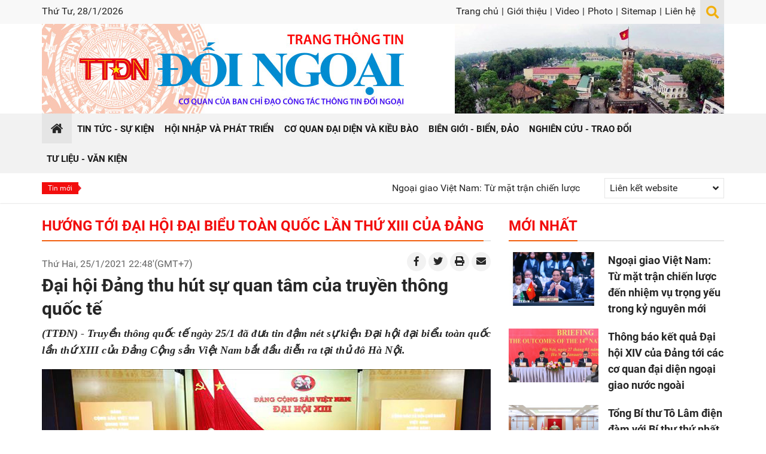

--- FILE ---
content_type: text/html; charset=utf-8
request_url: https://ttdn.vn/huong-toi-dai-hoi-dai-bieu-toan-quoc-lan-thu-xiii-cua-dang/dai-hoi-dang-thu-hut-su-quan-tam-cua-truyen-thong-quoc-te-46928
body_size: 66900
content:


<!DOCTYPE html>

<html xmlns="http://www.w3.org/1999/xhtml" lang="vi">
<head><title>
	Đại hội Đảng thu hút sự quan tâm của truyền thông quốc tế | Thông Tin Đối Ngoại - Ban Tuyên giáo Trung ương
</title><meta name="viewport" content="initial-scale=1, minimum-scale=1, width=device-width" /><link rel="icon" sizes="192x192" href="/icon.png" /><link rel="apple-touch-icon" href="/icon.png" /><link rel="icon" href="/favicon.ico" type="image/x-icon" /><link href="/favicon.ico" rel="shortcut icon" type="image/x-icon" />
    <script src="/Assets/jquery/dist/jquery.min.js"></script>
<meta name="author" content="Copyright(c) 2019 Acomm(http://www.acomm.com.vn)" />
<meta name="owner" content="Trang Thông Tin Đối Ngoại" />
<link href="/assets/google/dist/css/roboto.min.css" rel="stylesheet" type="text/css" />
<link href="/assets/bootstrap/dist/css/bootstrap.min.css" rel="stylesheet" type="text/css" />
<link href="/assets/fontawesome/dist/css/all.min.css" rel="stylesheet" type="text/css" />
<link href="/skins/default/css/all.min.css" rel="stylesheet" type="text/css" />
<link href="/skins/default/css/jquery.scrollbar.min.css" rel="stylesheet" type="text/css" />
<script src="/assets/bootstrap/dist/js/bootstrap.bundle.min.js" type="text/javascript"></script>
<script src="/scripts/jquery.center.js" type="text/javascript"></script>
<script src="/scripts/jquery.datepicker.min.js" type="text/javascript"></script>
<meta property="fb:app_id" content="305541429798599" />
<meta property="og:type" content="article" />
<meta property="og:title" content="Đại hội Đảng thu hút sự quan tâm của truyền thông quốc tế" />
<meta property="og:description" itemprop="keywords" content="(TTĐN) - Truyền thông quốc tế ngày 25/1 đã đưa tin đậm nét sự kiện Đại hội đại biểu toàn quốc lần thứ XIII của Đảng Cộng sản Việt Nam bắt đầu diễn ra tại thủ đô Hà Nội." />
<meta property="og:url" itemprop="url" content="https://ttdn.vn/huong-toi-dai-hoi-dai-bieu-toan-quoc-lan-thu-xiii-cua-dang/dai-hoi-dang-thu-hut-su-quan-tam-cua-truyen-thong-quoc-te-46928" />
<link rel="canonical" href="https://ttdn.vn/huong-toi-dai-hoi-dai-bieu-toan-quoc-lan-thu-xiii-cua-dang/dai-hoi-dang-thu-hut-su-quan-tam-cua-truyen-thong-quoc-te-46928" />
<meta property="og:image" itemprop="thumbnailUrl" content="https://ttdn.vn:443/Uploads/Images/2021/1/25/3/dai-hoi-250121211.jpg" />
<meta property="og:image:width" content="750" />
<meta property="og:image:height" content="443" />
<!-- Twitter Card -->
<meta name="twitter:card" content="summary" />
<meta name="twitter:site" content="@TTDN" />
<meta property="twitter:title" content="Đại hội Đảng thu hút sự quan tâm của truyền thông quốc tế" />
<meta property="twitter:description" content="(TTĐN) - Truyền thông quốc tế ngày 25/1 đã đưa tin đậm nét sự kiện Đại hội đại biểu toàn quốc lần thứ XIII của Đảng Cộng sản Việt Nam bắt đầu diễn ra tại thủ đô Hà Nội." />
<meta property="twitter:image" content="https://ttdn.vn:443/Uploads/Images/2021/1/25/3/dai-hoi-250121211.jpg" />
<!-- End Twitter Card -->

<meta name="description" content="(TTĐN) - Truyền thông quốc tế ngày 25/1 đã đưa tin đậm nét sự kiện Đại hội đại biểu toàn quốc lần thứ XIII của Đảng Cộng sản Việt Nam bắt đầu diễn ra tại thủ đô Hà Nội." /><meta name="keywords" content="(TTĐN) - Truyền thông quốc tế ngày 25/1 đã đưa tin đậm nét sự kiện Đại hội đại biểu toàn quốc lần thứ XIII của Đảng Cộng sản Việt Nam bắt đầu diễn ra tại thủ đô Hà Nội." /></head>
<body>
    <form method="post" action="./dai-hoi-dang-thu-hut-su-quan-tam-cua-truyen-thong-quoc-te-46928" onsubmit="javascript:return WebForm_OnSubmit();" id="aspnetForm">
<div class="aspNetHidden">
<input type="hidden" name="__EVENTTARGET" id="__EVENTTARGET" value="" />
<input type="hidden" name="__EVENTARGUMENT" id="__EVENTARGUMENT" value="" />
<input type="hidden" name="__VIEWSTATE" id="__VIEWSTATE" value="dH3aebaXDnNT8V4Y86TA8saVKmnfWjTmOszxVaXHf3TKXeDqPuI4aBycf7S8bQ1ZVQ4XZimF8TXyfYj+iVg7jtWWk/TvudhQXpJhSFVzWlg=" />
</div>

<script type="text/javascript">
//<![CDATA[
var theForm = document.forms['aspnetForm'];
if (!theForm) {
    theForm = document.aspnetForm;
}
function __doPostBack(eventTarget, eventArgument) {
    if (!theForm.onsubmit || (theForm.onsubmit() != false)) {
        theForm.__EVENTTARGET.value = eventTarget;
        theForm.__EVENTARGUMENT.value = eventArgument;
        theForm.submit();
    }
}
//]]>
</script>


<script src="/WebResource.axd?d=pynGkmcFUV13He1Qd6_TZCJdZkmlY9uPtKazwcj1oFO2XS4qyJ_QT8lgCxVRAly8EAw_HQFloN7UIoSeBuHrwg2&amp;t=638286317964787378" type="text/javascript"></script>


<script src="/ScriptResource.axd?d=nv7asgRUU0tRmHNR2D6t1PZq19OerQ06iBdac4g1R1JzOsk3QdP3tOB4Rj77twlE8GzQ0uSFprhjL8-69fB1nWdWi_p7ynrE5cN9I2wNNQSW6hYHRG97n2GEJefTt2_hPnOQ6ayybSl5vW6E3PS9qQ2&amp;t=ffffffffe8f46b29" type="text/javascript"></script>
<script type="text/javascript">
//<![CDATA[
function printStory() {
    print('/print/46928/dai-hoi-dang-thu-hut-su-quan-tam-cua-truyen-thong-quoc-te');
}//]]>
</script>

<script src="/ScriptResource.axd?d=NJmAwtEo3Ipnlaxl6CMhvuv4bLfVWLIXa9p3342vKBgZil0RcrtbQgKMhCsM-qaI6D8Xu7aUO67g58uH7pB4sScseRaw7q0AUNZijTc6YDUDVKi9Ot_WLcKS18Dija-_-hqXFt8RLpIN7o5PCetcjeUuKDHsIP48InpROAwSijw1&amp;t=13798092" type="text/javascript"></script>
<script src="/ScriptResource.axd?d=dwY9oWetJoJoVpgL6Zq8OFTZuZCA71pT1Ik3LDsAAMt2lQVXsDGaeqXXjX84_2H-BhL7lkwlvqreg-tScUQJgLYaWxvQYs-DoFC4-zX7BsvSBw1BfRReBjM_jgvh5Z1kmnH9Brsm-Jhj9jHQ9hVmyaMTprOc3lrJ81J55JzyewY1&amp;t=13798092" type="text/javascript"></script>
        <script src="/Scripts/jquery.marquee.min.js"></script>

        <script type="text/javascript">
            $(function () {
                $('#latestNews').marquee({
                    speed: 50,
                    gap: 50,
                    delayBeforeStart: 0,
                    direction: 'left',
                    duplicated: true,
                    pauseOnHover: true
                });
            });
        </script>

    
        <link href="/Assets/plyr/dist/plyr.min.css" rel="stylesheet" />
        <script src="/Assets/plyr/dist/plyr.min.js"></script>
        <script src="/Assets/hls.js/dist/hls.min.js"></script>
    
<script type="text/javascript">
//<![CDATA[
function WebForm_OnSubmit() {
if (typeof(ValidatorOnSubmit) == "function" && ValidatorOnSubmit() == false) return false;
return true;
}
//]]>
</script>

<div class="aspNetHidden">

	<input type="hidden" name="__VIEWSTATEGENERATOR" id="__VIEWSTATEGENERATOR" value="CA0B0334" />
	<input type="hidden" name="__EVENTVALIDATION" id="__EVENTVALIDATION" value="[base64]/bsZxvcarXKKWuSIA6w6Kc3MbJmUtuU27BqKK+H94TWdztsw8eZtUbOevmfGduy6TmEKuJ57B6/JlAECp2mIKsCrg2c9/+tyY7c=" />
</div>
        <script type="text/javascript">
//<![CDATA[
Sys.WebForms.PageRequestManager._initialize('scriptManager', 'aspnetForm', ['tPM24$commendPanel','','tPM24$captchaPanel',''], [], [], 90, '');
//]]>
</script>

    

<div class="container-fluid clearfix">

    <div class="page-header mb-4">
        

<div class="page-header-topbar d-none d-lg-block">
    <div class="container">
        <div class="float-left">
            <span class="today">
                Thứ Tư, 28/1/2026</span>
        </div>

        <div class="float-right">
            <div class="toplinks">
                <a href="/">Trang chủ</a><span>|</span>
<a href="/gioi-thieu">Giới thiệu</a><span>|</span>
<a href="/video">Video</a><span>|</span>
<a href="/photo">Photo</a><span>|</span>
<a href="/sitemap">Sitemap</a><span>|</span>
<a href="/lien-he">Liên hệ</a>
            </div>

            <div class="btn-search">
                <span id="hlToggleSearch" class="fa fa-lg fa-search"></span>
                <div class="searchbox">
                    <input type="text" id="k" class="txt" />
                    <button type="button" id="b" class="btn btn-primary rounded-0"><i class="fas fa-arrow-right"></i></button>
                </div>
            </div>
        </div>
    </div>
</div>

<div class="page-header-inner">
    <div class="container">
        <div class="header-inner">
            <div class="header-logo"><a href="/"></a></div>
            <div class="header-banners d-none d-lg-block">
                <a rel="noreferrer">
<img alt="Cột cờ Hà nội" class="img-fluid" height="150" src="/Uploads/Images/2021/1/11/1/Cot-co-Ha-noi.jpg" width="450"/>
</a>

            </div>
        </div>
    </div>
</div>

<div id="sidebar" class="page-sidebar">
    <div class="sidebar-languagebox d-none">
        <a href="http://cn.ttdn.vn" target="_blank" title="中文" class="cn" rel="noreferrer"></a>
    </div>

    <div class="sidebar-searchbox input-group">
        <input type="text" id="km" class="form-control" placeholder="Từ khóa" aria-label="Từ khóa">
        <div class="input-group-append">
            <button id="bm" class="btn btn-primary" type="button" aria-label="Tìm"><i class="fas fa-search"></i></button>
        </div>
    </div>

    <ul class="nav flex-column">
<li class="nav-item">
<a class="nav-link active" href="/"><span>Trang chủ</span></a>
</li>
<li class="nav-item">
<a class="nav-link" href="/tin-tuc-su-kien"><span>Tin tức - Sự kiện</span></a>
</li>
<li class="nav-item">
<a class="nav-link" href="/hoi-nhap-va-phat-trien"><span>Hội nhập và phát triển</span></a>
</li>
<li class="nav-item">
<a class="nav-link" href="/co-quan-dai-dien-va-kieu-bao"><span>Cơ quan đại diện và kiều bào</span></a>
</li>
<li class="nav-item">
<a class="nav-link" href="/bien-gioi-bien-dao"><span>Biên giới - Biển, đảo</span></a>
</li>
<li class="nav-item">
<a class="nav-link" href="/nghien-cuu-trao-doi"><span>Nghiên cứu - Trao đổi</span></a>
</li>
<li class="nav-item">
<a class="nav-link" href="/tu-lieu-van-kien"><span>Tư liệu - Văn kiện</span></a>
</li>
<li class="nav-item">
<a class="nav-link" href="/gioi-thieu"><span>Giới thiệu</span></a>
</li>
<li class="nav-item">
<a class="nav-link" href="/video"><span>Video</span></a>
</li>
<li class="nav-item">
<a class="nav-link" href="/photo"><span>Photo</span></a>
</li>
<li class="nav-item">
<a class="nav-link" href="/sitemap"><span>Sitemap</span></a>
</li>
<li class="nav-item">
<a class="nav-link" href="/lien-he"><span>Liên hệ</span></a>
</li>
</ul>


</div>

<div class="page-nav d-block d-lg-none">
    <div class="container position-relative">
        <a class="nav-home" href="/"><span class="fa fa-home"></span></a>
        <div class="nav-option">
            <div class="nav-btn">
                <div id="nav-icon">
                    <span></span>
                    <span></span>
                    <span></span>
                </div>

            </div>
        </div>
    </div>
</div>

<div class="navbar d-none d-lg-block">
    <div class="container">
        <ul>
<li class="first active">
<a href="/"><span>Trang chủ</span></a>
</li>
<li class="sep"></li>
<li>
<a href="/tin-tuc-su-kien"><span>Tin tức - Sự kiện</span></a>
</li>
<li class="sep"></li>
<li>
<a href="/hoi-nhap-va-phat-trien"><span>Hội nhập và phát triển</span></a>
</li>
<li class="sep"></li>
<li>
<a href="/co-quan-dai-dien-va-kieu-bao"><span>Cơ quan đại diện và kiều bào</span></a>
</li>
<li class="sep"></li>
<li>
<a href="/bien-gioi-bien-dao"><span>Biên giới - Biển, đảo</span></a>
</li>
<li class="sep"></li>
<li>
<a href="/nghien-cuu-trao-doi"><span>Nghiên cứu - Trao đổi</span></a>
</li>
<li class="sep"></li>
<li>
<a href="/tu-lieu-van-kien"><span>Tư liệu - Văn kiện</span></a>
</li>
</ul>

    </div>
</div>

<div class="subbar">
    <div class="container">
        <div class="hotbar">

            <div class="latest-news">
                <label>Tin mới</label>
                <div id="latestNews" class="latest-news-inner">
                    
                            <a href="/nghien-cuu-trao-doi/su-kien-binh-luan/ngoai-giao-viet-nam-tu-mat-tran-chien-luoc-den-nhiem-vu-trong-yeu-trong-ky-nguyen-moi-117474">Ngoại giao Việt Nam: Từ mặt trận chiến lược đến nhiệm vụ trọng yếu trong kỷ nguy&#234;n mới</a>
                        
                            <span></span>
                        
                            <a href="/tin-tuc-su-kien/thoi-su-chinh-tri/thong-bao-ket-qua-dai-hoi-xiv-cua-dang-toi-cac-co-quan-dai-dien-ngoai-giao-nuoc-ngoai-117473">Th&#244;ng b&#225;o kết quả Đại hội XIV của Đảng tới c&#225;c cơ quan đại diện ngoại giao nước ngo&#224;i</a>
                        
                            <span></span>
                        
                            <a href="/tin-tuc-su-kien/thoi-su-chinh-tri/tong-bi-thu-to-lam-dien-dam-voi-bi-thu-thu-nhat-chu-tich-cuba-miguel-diaz-canel-117472">Tổng B&#237; thư T&#244; L&#226;m điện đ&#224;m với B&#237; thư thứ nhất, Chủ tịch Cuba Miguel Diaz-Canel</a>
                        
                            <span></span>
                        
                            <a href="/tin-tuc-su-kien/thoi-su-chinh-tri/chu-tich-nuoc-luong-cuong-quan-he-viet-nam-lao-tiep-tuc-phat-trien-toan-dien-117471">Chủ tịch nước Lương Cường: Quan hệ Việt Nam-L&#224;o tiếp tục ph&#225;t triển to&#224;n diện</a>
                        
                            <span></span>
                        
                            <a href="/tin-tuc-su-kien/thoi-su-chinh-tri/tang-cuong-quan-he-viet-nam-azerbaijan-tren-tat-ca-cac-linh-vuc-117470">Tăng cường quan hệ Việt Nam-Azerbaijan tr&#234;n tất cả c&#225;c lĩnh vực</a>
                        
                            <span></span>
                        
                            <a href="/tin-tuc-su-kien/thoi-su-chinh-tri/chu-tich-quoc-hoi-quan-he-viet-nam-lao-da-duoc-nang-len-tam-gan-ket-chien-luoc-117469">Chủ tịch Quốc hội: Quan hệ Việt Nam-L&#224;o đ&#227; được n&#226;ng l&#234;n tầm gắn kết chiến lược</a>
                        
                            <span></span>
                        
                            <a href="/tin-tuc-su-kien/thoi-su-chinh-tri/tong-bi-thu-to-lam-dien-dam-voi-tong-bi-thu-chu-tich-nuoc-chnd-trung-hoa-tap-can-binh-117468">Tổng B&#237; thư T&#244; L&#226;m điện đ&#224;m với Tổng B&#237; thư, Chủ tịch nước CHND Trung Hoa Tập Cận B&#236;nh</a>
                        
                            <span></span>
                        
                            <a href="/tin-tuc-su-kien/thoi-su-chinh-tri/chu-tich-nuoc-luong-cuong-quan-he-viet-nam-lao-tiep-tuc-phat-trien-toan-dien-117467">Chủ tịch nước Lương Cường: Quan hệ Việt Nam-L&#224;o tiếp tục ph&#225;t triển to&#224;n diện</a>
                        
                </div>
            </div>

            <div class="weblinkbox d-none d-lg-block">
                <div class="dropdown">
                    <div class="btn-weblinkbox px-2" id="dropdownWebLinkButton" data-toggle="dropdown" aria-haspopup="true" aria-expanded="true">
                        <span class="d-inline-block">Liên kết website</span>
                        <span class="ml-2 fa fa-angle-down float-right py-2"></span>
                    </div>
                    <div class="dropdown-menu dropdown-menu-right" aria-labelledby="dropdownWebLinkButton">
                        
                                <a class="dropdown-item" rel="noreferrer"
                                    href="https://nhandan.com.vn/" target="_blank">Báo Nhân dân điện tử</a>
                            
                                <a class="dropdown-item" rel="noreferrer"
                                    href="https://dangcongsan.vn/" target="_blank">Báo điện tử Đảng cộng sản Việt Nam</a>
                            
                                <a class="dropdown-item" rel="noreferrer"
                                    href="https://tapchicongsan.org.vn/" target="_blank">Tạp chí Cộng sản</a>
                            
                                <a class="dropdown-item" rel="noreferrer"
                                    href="http://tuyengiao.vn/" target="_blank">Tạp chí Tuyên Giáo</a>
                            
                                <a class="dropdown-item" rel="noreferrer"
                                    href="https://daihoi13.dangcongsan.vn/" target="_blank">Trang tin Đại hội Đảng toàn quốc lần thứ XIII</a>
                            
                                <a class="dropdown-item" rel="noreferrer"
                                    href="http://quehuongonline.vn/" target="_blank">Tạp chí Quê hương</a>
                            
                    </div>
                </div>
            </div>
        </div>
    </div>
</div>

<script type="text/javascript">
    $.fn.textInput = function (defvalue) {

        return this.each(function () {
            var target = $(this);
            if (target.val() == '') target.val(defvalue);

            target.unbind('focus').focus(function (e) {
                if (target.val() == defvalue) target.val('');
            });
            target.unbind('blur').blur(function (e) {
                if (target.val() == '') target.val(defvalue);
            });
        });
    }
</script>

<script type="text/javascript">
    function doSearch() {
        var url = '/home/search';
        var keyword = $('#k');
        if (keyword.val() != '' && keyword.val() != 'Từ khóa') {
            window.location = url + "?k=" + keyword.val();
        }
        else {
            window.location = url;
        }
    }
    function doMobiSearch() {
        var url = '/home/search';
        var keyword = $('#km');
        if (keyword.val() != '' && keyword.val() != 'Từ khóa') {
            window.location = url + "?k=" + keyword.val();
        }
        else {
            window.location = url;
        }
    }

    $('#k').keypress(function (e) {
        if (e.keyCode == 13) {
            doSearch();

            e.preventDefault();
        }
    });

    $('#km').keypress(function (e) {
        if (e.keyCode == 13) {
            doMobiSearch();

            e.preventDefault();
        }
    });


    $('#k').textInput('Từ khóa');
    $('#km').textInput('Từ khóa');

    $('#b').click(function (e) {
        doSearch();
    });

    $('#bm').click(function (e) {
        doMobiSearch();
    });

    $(document).ready(function () {
        $('#nav-icon').click(function () {
            $(this).toggleClass('open');

            $('#sidebar').toggleClass('active');
        });
    });

    $('#hlToggleSearch').click(function () {
        $(this).parent().toggleClass('active');
    });
</script>





    </div>

    <div class="container clearfix">
        <div class="row">
            <div class="col-12 col-lg-8">
                

<div class="zonebar titlebar clearfix">
    <h1>
        <a href="/huong-toi-dai-hoi-dai-bieu-toan-quoc-lan-thu-xiii-cua-dang">Hướng tới Đại hội Đại biểu to&#224;n quốc lần thứ XIII của Đảng</a>
    </h1>
    
</div>



<div class="storydetail clearfix">
    <div class="story-tools mb-1 clearfix">
        <div class="story_date pt-lg-2">
            Thứ Hai, 25/1/2021 22:48'(GMT+7)
        </div>
        <div class="float-right d-none d-lg-block">
            <a href="http://www.facebook.com/sharer/sharer.php?u=https%3a%2f%2fttdn.vn%2fhuong-toi-dai-hoi-dai-bieu-toan-quoc-lan-thu-xiii-cua-dang%2fdai-hoi-dang-thu-hut-su-quan-tam-cua-truyen-thong-quoc-te-46928&t=%c4%90%e1%ba%a1i+h%e1%bb%99i+%c4%90%e1%ba%a3ng+thu+h%c3%bat+s%e1%bb%b1+quan+t%c3%a2m+c%e1%bb%a7a+truy%e1%bb%81n+th%c3%b4ng+qu%e1%bb%91c+t%e1%ba%bf" class="story-tool-item"><i class="fab fa-facebook-f"></i></a>
            <a href="https://twitter.com/intent/tweet?source=webclient&text=%c4%90%e1%ba%a1i+h%e1%bb%99i+%c4%90%e1%ba%a3ng+thu+h%c3%bat+s%e1%bb%b1+quan+t%c3%a2m+c%e1%bb%a7a+truy%e1%bb%81n+th%c3%b4ng+qu%e1%bb%91c+t%e1%ba%bf - https%3a%2f%2fttdn.vn%2fhuong-toi-dai-hoi-dai-bieu-toan-quoc-lan-thu-xiii-cua-dang%2fdai-hoi-dang-thu-hut-su-quan-tam-cua-truyen-thong-quoc-te-46928" class="story-tool-item"><i class="fab fa-twitter"></i></a>
            <a href="javascript:printStory()" class="story-tool-item"><i class="fas fa-print"></i></a>
            <a href="mailto:?subject=Đại hội Đảng thu hút sự quan tâm của truyền thông quốc tế&body=https://ttdn.vn/huong-toi-dai-hoi-dai-bieu-toan-quoc-lan-thu-xiii-cua-dang/dai-hoi-dang-thu-hut-su-quan-tam-cua-truyen-thong-quoc-te-46928" class="story-tool-item"><i class="fas fa-envelope"></i></a>
        </div>
    </div>
    <div class="story_head clearfix">
        <span class="story_headline">Đại hội Đảng thu hút sự quan tâm của truyền thông quốc tế</span>

    </div>

    <div class="story-links my-3 text-center d-block d-lg-none">
        <a href="http://www.facebook.com/sharer/sharer.php?u=https%3a%2f%2fttdn.vn%2fhuong-toi-dai-hoi-dai-bieu-toan-quoc-lan-thu-xiii-cua-dang%2fdai-hoi-dang-thu-hut-su-quan-tam-cua-truyen-thong-quoc-te-46928&t=%c4%90%e1%ba%a1i+h%e1%bb%99i+%c4%90%e1%ba%a3ng+thu+h%c3%bat+s%e1%bb%b1+quan+t%c3%a2m+c%e1%bb%a7a+truy%e1%bb%81n+th%c3%b4ng+qu%e1%bb%91c+t%e1%ba%bf" class="story-link-item"><i class="fab fa-facebook-f"></i></a>
        <a href="https://twitter.com/intent/tweet?source=webclient&text=%c4%90%e1%ba%a1i+h%e1%bb%99i+%c4%90%e1%ba%a3ng+thu+h%c3%bat+s%e1%bb%b1+quan+t%c3%a2m+c%e1%bb%a7a+truy%e1%bb%81n+th%c3%b4ng+qu%e1%bb%91c+t%e1%ba%bf - https%3a%2f%2fttdn.vn%2fhuong-toi-dai-hoi-dai-bieu-toan-quoc-lan-thu-xiii-cua-dang%2fdai-hoi-dang-thu-hut-su-quan-tam-cua-truyen-thong-quoc-te-46928" class="story-link-item"><i class="fab fa-twitter"></i></a>
        <a href="javascript:printStory()" class="story-link-item"><i class="fas fa-print"></i></a>
        <a href="mailto:?subject=Đại hội Đảng thu hút sự quan tâm của truyền thông quốc tế&body=https://ttdn.vn/huong-toi-dai-hoi-dai-bieu-toan-quoc-lan-thu-xiii-cua-dang/dai-hoi-dang-thu-hut-su-quan-tam-cua-truyen-thong-quoc-te-46928" class="story-link-item"><i class="fas fa-envelope"></i></a>
    </div>

    <div class="story_content clearfix">
        
        <div class="story_teaser clearfix">
<p style="text-align: justify;"><strong style="text-align: justify;"><em><span style="font-family: 'Times New Roman', serif; font-size: 18px;">(TTĐN) - Truyền thông quốc tế ngày 25/1 đã đưa tin đậm nét sự kiện Đại hội đại biểu toàn quốc lần thứ XIII của Đảng Cộng sản Việt Nam bắt đầu diễn ra tại thủ đô Hà Nội.</span></em></strong></p>
</div>

        
        <div class="story_body">
            <table class="tbl-image">
    <tbody>
        <tr>
            <td class="td-image"><img src="/Uploads/Images/2021/1/25/3/dai-hoi-250121211.jpg" alt="Các đại biểu biểu quyết thông qua Chương trình làm việc của Đại hội. (Ảnh: TTXVN)" /></td>
        </tr>
        <tr>
            <td class="td-image-desc">
            <p>Các đại biểu biểu quyết thông qua Chương trình làm việc của Đại hội. (Ảnh: TTXVN)</p>
            </td>
        </tr>
    </tbody>
</table>
<p style="text-align: justify;"><span style="font-size: large; font-family: 'Times New Roman', serif;">Hãng tin AP của Mỹ đưa tin gần 1.600 đại biểu tham dự Đại hội XIII của Đảng Cộng sản Việt Nam, diễn ra trong tuần này, nhằm định hình chính sách trong 5 năm tới và bầu ban lãnh đạo cho nhiệm kỳ mới. Theo hãng tin trên, hai bên đường, phố thủ đô Hà Nội rợp bóng cờ đỏ búa liềm và cờ đỏ sao vàng cùng băng rôn, khẩu hiệu chào mừng Đại hội XIII của Đảng Cộng sản Việt Nam, diễn ra 5 năm một lần. Công tác chuẩn bị cho đại hội cũng đã được chuẩn bị chu đáo. Khoảng 4.900 người liên quan đến sự kiện trọng đại này của đất nước đều được tiến hành xét nghiệm virus SARS-CoV-2 hai lần. Hãng tin AP dẫn lời ông Murray Hiebert, chuyên gia cao cấp về Đông Nam Á tại Trung tâm Nghiên cứu chiến lược và quốc tế (CSIS) nêu rõ trong 5 năm qua, tăng trưởng kinh tế của Việt Nam đạt trung bình 6% và gần 3% trong năm 2020, trong khi hầu hết các nước láng giềng đều rơi vào cảnh suy thoái do đại dịch viêm đường hô hấp cấp COVID-19.</span></p>
<p style="text-align: justify;"><span style="font-family: 'Times New Roman', serif; color: #000000; font-size: 18px;">Tờ Nikkei của Nhật Bản cũng đăng thông tin về Đại hội XIII của Đảng Cộng sản Việt Nam. Theo báo trên, đại hội lần này là sự kiện chính trị trọng đại của đất nước với gần 100 triệu dân, diễn ra trong bối cảnh quốc gia Đông Nam Á trông đợi có thể tận dụng lợi thế kinh tế của mình khi là một trong số ít quốc gia đạt mức tăng trưởng Tổng sản phẩm quốc nội (GDP) 2,9% trong năm 2020, nhờ việc xử lý và ứng phó hiệu quả đại dịch COVID-19.</span></p>
<p style="text-align: justify;"><span style="font-family: 'Times New Roman', serif; color: #000000; font-size: 18px;">Cùng ngày, theo phóng viên TTXVN tại Seoul, truyền thông Hàn Quốc, trong đó có Đài phát thanh và truyền hình KBS, hãng thông tấn Yonhap, tờ Kinh tế AJU, đưa tin về sự kiện Việt Nam tiến hành Đại hội XIII của Đảng Cộng sản trong 9 ngày, bắt đầu từ ngày 25/1 đến ngày 2/2, bầu ra đội ngũ lãnh đạo mới cũng như đề ra phương hướng, nhiệm vụ, trong đó có mục tiêu phát triển kinh tế trong 5 năm tới. Truyền thông Hàn Quốc nêu rõ Chính phủ Việt Nam dự kiến đặt mục tiêu tăng trưởng kinh tế giai đoạn 2021-2026 đạt từ 6,5%-7%/năm, trở thành quốc gia có mức thu nhập trung bình.</span></p>
<p style="text-align: justify;"><span style="font-family: 'Times New Roman', serif; color: #000000; font-size: 18px;">Trong khi đó, theo phóng viên TTXVN tại Sydney, truyền thông Australia đồng loạt đưa tin và hình ảnh cờ đỏ tung bay khắp các đường phố ở thủ đô Hà Nội khi Việt Nam bắt đầu tiến hành Đại hội XIII của Đảng. Trích dẫn nguồn tin của hãng thông tấn AAP, nhiều trang tin lớn của Australia, trong đó có canberratimes.com.au, thewest.com.au, theleader.com.au cho biết trong kỳ đại hội diễn ra 5 năm một lần, bắt đầu vào ngày 25/1 và kéo dài đến ngày 2/2, gần 1.600 đại biểu được chọn từ hơn 5 triệu đảng viên sẽ đề ra các quyết sách lớn cho 5 năm tới và bầu ban lãnh đạo mới./. </span></p>
<p style="text-align: right;"><span style="font-size: large; font-family: 'Times New Roman', serif;">Nguồn: baotintuc.vn</span></p>
            
        </div>
    </div>

    <div class="clearfix">
        <div class="float-left">
            <div class="fb-like" data-href="https://ttdn.vn/huong-toi-dai-hoi-dai-bieu-toan-quoc-lan-thu-xiii-cua-dang/dai-hoi-dang-thu-hut-su-quan-tam-cua-truyen-thong-quoc-te-46928" data-send="false" data-layout="button_count" data-show-faces="false"></div>
        </div>
        <div class="float-right">
            <div class="story-tools">
                <a href="http://www.facebook.com/sharer/sharer.php?u=https%3a%2f%2fttdn.vn%2fhuong-toi-dai-hoi-dai-bieu-toan-quoc-lan-thu-xiii-cua-dang%2fdai-hoi-dang-thu-hut-su-quan-tam-cua-truyen-thong-quoc-te-46928&t=%c4%90%e1%ba%a1i+h%e1%bb%99i+%c4%90%e1%ba%a3ng+thu+h%c3%bat+s%e1%bb%b1+quan+t%c3%a2m+c%e1%bb%a7a+truy%e1%bb%81n+th%c3%b4ng+qu%e1%bb%91c+t%e1%ba%bf" class="story-tool-item"><i class="fab fa-facebook-f"></i></a>
                <a href="https://twitter.com/intent/tweet?source=webclient&text=%c4%90%e1%ba%a1i+h%e1%bb%99i+%c4%90%e1%ba%a3ng+thu+h%c3%bat+s%e1%bb%b1+quan+t%c3%a2m+c%e1%bb%a7a+truy%e1%bb%81n+th%c3%b4ng+qu%e1%bb%91c+t%e1%ba%bf - https%3a%2f%2fttdn.vn%2fhuong-toi-dai-hoi-dai-bieu-toan-quoc-lan-thu-xiii-cua-dang%2fdai-hoi-dang-thu-hut-su-quan-tam-cua-truyen-thong-quoc-te-46928" class="story-tool-item"><i class="fab fa-twitter"></i></a>
                <a href="javascript:printStory()" class="story-tool-item"><i class="fas fa-print"></i></a>
                <a href="mailto:?subject=Đại hội Đảng thu hút sự quan tâm của truyền thông quốc tế&body=https://ttdn.vn/huong-toi-dai-hoi-dai-bieu-toan-quoc-lan-thu-xiii-cua-dang/dai-hoi-dang-thu-hut-su-quan-tam-cua-truyen-thong-quoc-te-46928" class="story-tool-item"><i class="fas fa-envelope"></i></a>
            </div>
        </div>
    </div>

    <div class="story_tags clearfix">
        <label>Tags:</label>
        
    </div>
</div>

<div class="hr"></div>

<script type="text/javascript">
    function popupWindow(url, width, height) {
        var left = (screen.availWidth - width) / 2;
        var top = (screen.availHeight - height) / 2;

        var winDef = 'status=yes,resizable=yes,scrollbars=no,toolbar=no,location=no,fullscreen=no,titlebar=yes,height='.concat(height).concat(',').concat('width=').concat(width).concat(',');
        winDef = winDef.concat('top=' + top + ',left=' + left);
        open(url, '_blank', winDef);
    }

    function print(url) {
        popupWindow(url, 700, 450);
    }    
</script>

<script type="text/javascript">
    $(document).ready(function () {
        var storyBody = $('.story_body');

        $('img', storyBody).css('height', 'auto').css('max-width', '100%');

        var tables = $('table', storyBody);
        var bodyWidth = storyBody.width();

        tables.each(function () {
            var table = $(this);
            if (table.width() > bodyWidth) {

                var div = $('<div style="overflow-x:auto;"></div>');
                table.clone().appendTo(div);

                table.replaceWith(div);
            }
        });

        var videos = $('video', '.story_body');
        videos.each(function () {
            var video = $(this);
            var player = new Plyr(video);
            if (video.prop('autoplay')) {
                player.play();
            }

        });
    });
</script>




<div class="titlebar clearfix">
    <h1>
        <span>Phản hồi</span>
    </h1>
</div>

<div class="commentform clearfix">
    <div class="form-group">
        <label>Ý kiến của bạn:(Không quá 1000 ký tự)</label>
        <textarea name="PM24$txtBody" rows="6" cols="20" id="PM24_txtBody" class="form-control" style="height:80px;">
</textarea>
        <span id="PM24_rfvBody" style="display:none;"></span>
    </div>
    <div class="form-group">
        <label id="lblCharacterCounter" class="float-left">Còn lại: 1000 ký tự</label>
        <input id="btnSend" type="button" class="btn btn-primary float-right" value='Gửi' />
    </div>
</div>

<div id="PM24_commendPanel">
	
        

        

        <input type="submit" name="PM24$btnRefresh" value="" id="PM24_btnRefresh" style="display: none" />
    
</div>

<div class="hr"></div>


<input type="hidden" name="PM24$hddPageIndex" id="hddPageIndex" value="0" />
<input type="hidden" name="PM24$hddCaptcha" id="PM24_hddCaptcha" />

<div id="commentMask" class="dialogmask"></div>

<div id="pnlCommentDialog" tabindex="-1" class="modal" role="dialog">
	

    <div class="modal-dialog modal-dialog-centered" role="document">
        <div class="modal-content">
            <div class="modal-header">
                <h5 class="modal-title font-weight-bold">Thông tin người gửi phản hồi</h5>
                <button type="button" class="close" data-dismiss="modal" aria-label="Close">
                    <span aria-hidden="true">&times;</span>
                </button>
            </div>
            <div class="modal-body">

                <div class="commentform-i clearfix">
                    <div id="PM24_vsErrors" style="display:none;">

	</div>

                    <div class="form-group">
                        <label class="col-form-label">Họ và tên<span class="ml-1 text-danger">*</span></label>
                        <input name="PM24$txtFullname" type="text" id="PM24_txtFullname" class="form-control" />
                        <span id="PM24_rfvFullname" class="form-text text-danger" style="display:none;"></span>
                    </div>
                    <div class="form-group">
                        <label class="col-form-label">Email<span class="ml-1 text-danger">*</span></label>
                        <input name="PM24$txtEmail" type="text" id="PM24_txtEmail" class="form-control" />
                        <span id="PM24_rfvEmail" class="form-text text-danger" style="display:none;"></span>
                        <span id="PM24_revEmail" class="form-text text-danger" style="display:none;"></span>
                    </div>
                    <div class="form-row">
                        <div class="col-12 col-sm-6">
                            <div class="form-group">
                                <label class="col-form-label">Mã bảo vệ<span class="ml-1 text-danger">*</span></label>
                                <input name="PM24$txtCaptcha" type="text" id="PM24_txtCaptcha" class="form-control" />
                                <span id="PM24_rfvCaptcha" class="form-text text-danger" style="display:none;"></span>
                            </div>
                        </div>
                        <div class="col-12 col-sm-6">
                            <div class="form-group text-center">
                                <a href="javascript:RefreshCaptcha()" class="col-form-label float-right"><i class="fas fa-recycle"></i>Refresh</a>
                                <div id="PM24_captchaPanel" class="clearfix">
		
                                        <img id="PM24_imgCaptcha" src="/Captcha.ashx?s=eStXVk1YUW91RDA90" />
                                        <input type="submit" name="PM24$btnCaptchaRefresh" value="" id="PM24_btnCaptchaRefresh" style="display: none" />
                                    
	</div>
                            </div>
                        </div>
                    </div>

                </div>

            </div>
            <div class="modal-footer">
                <input type="button" name="PM24$btnSubmit" value="Đồng ý" onclick="javascript:WebForm_DoPostBackWithOptions(new WebForm_PostBackOptions(&quot;PM24$btnSubmit&quot;, &quot;&quot;, true, &quot;CommentForm&quot;, &quot;&quot;, false, true))" id="PM24_btnSubmit" class="btn btn-primary" />
                <input id="btnCancel" type="button" class="btn btn-secondary" value='Bỏ qua' />

            </div>
        </div>
    </div>


</div>

<script type="text/javascript">
    $('#PM24_txtBody').keyup(function (e) {
        var val = $('#PM24_txtBody').val();
        var len = val.length;
        var count = 0;
        if (len > 1000) {
            count = 0;
            $('#PM24_txtBody').val(val.substring(0, 1000));
        }
        else count = 1000 - len;

        $('#lblCharacterCounter').text('Còn lại: ' + count + " ký tự");
    });

    $('#btnSend').click(function (e) {
        if ($('#PM24_txtBody').val() == '') {
            alert('Bạn hãy nhập ý kiến của bạn');
            return;
        }

        showCommentDialog();

        $('#pnlCommentDialog h3 a').unbind('click').click(function (e) {
            hideCommentDialog();
        });
    });
    $('#btnCancel').click(function (e) {
        hideCommentDialog();
    });
    function showCommentDialog() {
        $('#pnlCommentDialog').modal('show');
    }
    function hideCommentDialog() {
        $('#pnlCommentDialog').modal('hide');
    }
    function CommentPageIndex(p) {
        $('#hddPageIndex').val(p);
        __doPostBack('PM24$btnRefresh', '');
    }
    function RefreshCaptcha() {
        __doPostBack('PM24$btnCaptchaRefresh', '');
    }
</script>


<div class="titlebar clearfix">
    <h1>
        <span>Các tin khác</span>
    </h1>
</div>
<div class="storyothers clearfix">


    <div class="storyothers-i clearfix">
        <div id="PM29_pnlTop" class="storyothers-first clearfix">
	
            <div class="row display-flex">
                
                        <div class="col-12 col-md-4 col-lg-4">
                            <div class="other-story-item">
                                <a class="avatar avatar-m" href="/huong-toi-dai-hoi-dai-bieu-toan-quoc-lan-thu-xiii-cua-dang/hang-tin-sputnik-de-cao-35-nam-doi-moi-chuyen-minh-lich-su-cua-viet-nam-46925" title="Hãng tin Sputnik đề cao 35 năm Đổi mới chuyển mình lịch sử của Việt Nam">
<img alt="Hãng tin Sputnik đề cao 35 năm Đổi mới chuyển mình lịch sử của Việt Nam" loading="lazy" src="/Uploads/Images/2021/1/25/3/Vn1-450x270.jpg"/>
</a>
                                <h4><a href="/huong-toi-dai-hoi-dai-bieu-toan-quoc-lan-thu-xiii-cua-dang/hang-tin-sputnik-de-cao-35-nam-doi-moi-chuyen-minh-lich-su-cua-viet-nam-46925" title="Hãng tin Sputnik đề cao 35 năm Đổi mới chuyển mình lịch sử của Việt Nam">H&#227;ng tin Sputnik đề cao 35 năm Đổi mới chuyển m&#236;nh lịch sử của Việt Nam</a>
</h4>
                            </div>
                            <div class="hsep"></div>
                        </div>
                    
                        <div class="col-12 col-md-4 col-lg-4">
                            <div class="other-story-item">
                                <a class="avatar avatar-m" href="/huong-toi-dai-hoi-dai-bieu-toan-quoc-lan-thu-xiii-cua-dang/ngo-pho-thu-do-tham-sac-co-chao-mung-dai-hoi-lan-thu-xiii-cua-dang-46926" title="Ngõ, phố Thủ đô thắm sắc cờ chào mừng Đại hội lần thứ XIII của Đảng">
<img alt="Ngõ, phố Thủ đô thắm sắc cờ chào mừng Đại hội lần thứ XIII của Đảng" loading="lazy" src="/Uploads/Images/2021/1/25/3/Thudo4-450x270.jpg"/><i class="ic ic-photo"></i>
</a>
                                <h4><a href="/huong-toi-dai-hoi-dai-bieu-toan-quoc-lan-thu-xiii-cua-dang/ngo-pho-thu-do-tham-sac-co-chao-mung-dai-hoi-lan-thu-xiii-cua-dang-46926" title="Ngõ, phố Thủ đô thắm sắc cờ chào mừng Đại hội lần thứ XIII của Đảng">Ng&#245;, phố Thủ đ&#244; thắm sắc cờ ch&#224;o mừng Đại hội lần thứ XIII của Đảng</a>
</h4>
                            </div>
                            <div class="hsep"></div>
                        </div>
                    
                        <div class="col-12 col-md-4 col-lg-4">
                            <div class="other-story-item">
                                <a class="avatar avatar-m" href="/huong-toi-dai-hoi-dai-bieu-toan-quoc-lan-thu-xiii-cua-dang/soi-noi-cac-hoat-dong-chao-mung-dai-hoi-xiii-cua-dang-46918" title="Sôi nổi các hoạt động chào mừng Ðại hội XIII của Ðảng">
<img alt="Sôi nổi các hoạt động chào mừng Ðại hội XIII của Ðảng" loading="lazy" src="/Uploads/Images/2021/1/25/8/25- Kỳ Vọng a1-450x270.jpg"/>
</a>
                                <h4><a href="/huong-toi-dai-hoi-dai-bieu-toan-quoc-lan-thu-xiii-cua-dang/soi-noi-cac-hoat-dong-chao-mung-dai-hoi-xiii-cua-dang-46918" title="Sôi nổi các hoạt động chào mừng Ðại hội XIII của Ðảng">S&#244;i nổi c&#225;c hoạt động ch&#224;o mừng &#208;ại hội XIII của &#208;ảng</a>
</h4>
                            </div>
                            <div class="hsep"></div>
                        </div>
                    
            </div>
        
</div>

        <div id="PM29_pnlOther" class="storyothers-second mt-3 clearfix">
	
            <div class="row display-flex">
                
                        <div class="col-12 col-lg-6">
                            <div class="other-story-item2">
                                <a href="/huong-toi-dai-hoi-dai-bieu-toan-quoc-lan-thu-xiii-cua-dang/dai-su-trung-quoc-dai-hoi-dang-xiii-dong-luc-moi-cho-su-phat-trien-46915">Đại sứ Trung Quốc: Đại hội Đảng XIII - Động lực mới cho sự ph&#225;t triển</a>
                            </div>
                            <div class="hsep"></div>
                        </div>
                    
                        <div class="col-12 col-lg-6">
                            <div class="other-story-item2">
                                <a href="/huong-toi-dai-hoi-dai-bieu-toan-quoc-lan-thu-xiii-cua-dang/dang-cong-san-viet-nam-se-tiep-tuc-lanh-dao-dat-nuoc-dat-them-nhieu-thanh-cong-46913">Đảng Cộng sản Việt Nam sẽ tiếp tục l&#227;nh đạo đất nước đạt th&#234;m nhiều th&#224;nh c&#244;ng</a>
                            </div>
                            <div class="hsep"></div>
                        </div>
                    
                        <div class="col-12 col-lg-6">
                            <div class="other-story-item2">
                                <a href="/huong-toi-dai-hoi-dai-bieu-toan-quoc-lan-thu-xiii-cua-dang/niem-tin-moi-dong-luc-moi-46910">Niềm tin mới, động lực mới!</a>
                            </div>
                            <div class="hsep"></div>
                        </div>
                    
                        <div class="col-12 col-lg-6">
                            <div class="other-story-item2">
                                <a href="/huong-toi-dai-hoi-dai-bieu-toan-quoc-lan-thu-xiii-cua-dang/dai-hoi-xiii-dang-cong-san-viet-nam-dong-hanh-cung-dan-toc-46908">Đại hội XIII: Đảng Cộng sản Việt Nam đồng h&#224;nh c&#249;ng d&#226;n tộc</a>
                            </div>
                            <div class="hsep"></div>
                        </div>
                    
                        <div class="col-12 col-lg-6">
                            <div class="other-story-item2">
                                <a href="/huong-toi-dai-hoi-dai-bieu-toan-quoc-lan-thu-xiii-cua-dang/huong-ve-dai-hoi-bang-nhung-viec-lam-thiet-thuc-46906">Hướng về đại hội bằng những việc l&#224;m thiết thực</a>
                            </div>
                            <div class="hsep"></div>
                        </div>
                    
                        <div class="col-12 col-lg-6">
                            <div class="other-story-item2">
                                <a href="/huong-toi-dai-hoi-dai-bieu-toan-quoc-lan-thu-xiii-cua-dang/truyen-thong-dong-nam-a-neu-bat-chuong-trinh-nghi-su-cua-dai-hoi-dang-xiii-46905">Truyền th&#244;ng Đ&#244;ng Nam &#193; n&#234;u bật chương tr&#236;nh nghị sự của Đại hội Đảng XIII</a>
                            </div>
                            <div class="hsep"></div>
                        </div>
                    
                        <div class="col-12 col-lg-6">
                            <div class="other-story-item2">
                                <a href="/huong-toi-dai-hoi-dai-bieu-toan-quoc-lan-thu-xiii-cua-dang/chi-so-hanh-phuc-tu-khat-vong-den-dinh-huong-cua-dai-hoi-dang-46903">Chỉ số hạnh ph&#250;c - từ kh&#225;t vọng đến định hướng của Đại hội Đảng</a>
                            </div>
                            <div class="hsep"></div>
                        </div>
                    
                        <div class="col-12 col-lg-6">
                            <div class="other-story-item2">
                                <a href="/huong-toi-dai-hoi-dai-bieu-toan-quoc-lan-thu-xiii-cua-dang/nhieu-hoat-dong-chao-mung-91-nam-ngay-thanh-lap-dang-3-2-46900">Nhiều hoạt động ch&#224;o mừng 91 năm Ng&#224;y th&#224;nh lập Đảng 3/2</a>
                            </div>
                            <div class="hsep"></div>
                        </div>
                    
                        <div class="col-12 col-lg-6">
                            <div class="other-story-item2">
                                <a href="/huong-toi-dai-hoi-dai-bieu-toan-quoc-lan-thu-xiii-cua-dang/y-kien-tam-huyet-cua-cac-dai-bieu-truoc-ky-hop-lan-thu-xiii-cua-dang-46899">&#221; kiến t&#226;m huyết của c&#225;c đại biểu trước kỳ họp lần thứ XIII của Đảng</a>
                            </div>
                            <div class="hsep"></div>
                        </div>
                    
                        <div class="col-12 col-lg-6">
                            <div class="other-story-item2">
                                <a href="/huong-toi-dai-hoi-dai-bieu-toan-quoc-lan-thu-xiii-cua-dang/thu-do-ha-noi-se-guong-mau-di-dau-trong-cu-the-hoa-nghi-quyet-dai-hoi-lan-thu-xiii-cua-dang-46896">Thủ đ&#244; H&#224; Nội sẽ gương mẫu đi đầu trong cụ thể h&#243;a Nghị quyết Đại hội lần thứ XIII của Đảng</a>
                            </div>
                            <div class="hsep"></div>
                        </div>
                    
            </div>
        
</div>
    </div>
</div>




<div class="hr"></div>

            </div>
            <div class="col-12 col-lg-4">
                


<div class="titlebar clearfix">
    <h1>
        <span>Mới nhất</span>
    </h1>
</div>

<div class="lateststory clearfix">

    <div class="lateststory-i clearfix">
        <ul>
            
                    <li>
                        <div class="float-left mr-3">
                            <a class="avatar avatar-s" href="/nghien-cuu-trao-doi/su-kien-binh-luan/ngoai-giao-viet-nam-tu-mat-tran-chien-luoc-den-nhiem-vu-trong-yeu-trong-ky-nguyen-moi-117474" title="Ngoại giao Việt Nam: Từ mặt trận chiến lược đến nhiệm vụ trọng yếu trong kỷ nguyên mới">
<img alt="Ngoại giao Việt Nam: Từ mặt trận chiến lược đến nhiệm vụ trọng yếu trong kỷ nguyên mới" loading="lazy" src="/Uploads/Images/2026/1/27/3/thu-tuong-pham-minh-chinh-du-hoi-nghi-asean-trung-quoc-1-300x180.jpg"/>
</a>
                        </div>
                        <a href="/nghien-cuu-trao-doi/su-kien-binh-luan/ngoai-giao-viet-nam-tu-mat-tran-chien-luoc-den-nhiem-vu-trong-yeu-trong-ky-nguyen-moi-117474" title="Ngoại giao Việt Nam: Từ mặt trận chiến lược đến nhiệm vụ trọng yếu trong kỷ nguyên mới">Ngoại giao Việt Nam: Từ mặt trận chiến lược đến nhiệm vụ trọng yếu trong kỷ nguy&#234;n mới</a>

                    </li>
                
                    <li class="hsep"></li>
                
                    <li>
                        <div class="float-left mr-3">
                            <a class="avatar avatar-s" href="/tin-tuc-su-kien/thoi-su-chinh-tri/thong-bao-ket-qua-dai-hoi-xiv-cua-dang-toi-cac-co-quan-dai-dien-ngoai-giao-nuoc-ngoai-117473" title="Thông báo kết quả Đại hội XIV của Đảng tới các cơ quan đại diện ngoại giao nước ngoài">
<img alt="Thông báo kết quả Đại hội XIV của Đảng tới các cơ quan đại diện ngoại giao nước ngoài" loading="lazy" src="/Uploads/Images/2026/1/27/3/vna-potal-thong-bao-ket-qua-dai-hoi-xiv-cua-dang-toi-cac-co-quan-dai-dien-ngoai-giao1-300x180.jpg"/>
</a>
                        </div>
                        <a href="/tin-tuc-su-kien/thoi-su-chinh-tri/thong-bao-ket-qua-dai-hoi-xiv-cua-dang-toi-cac-co-quan-dai-dien-ngoai-giao-nuoc-ngoai-117473" title="Thông báo kết quả Đại hội XIV của Đảng tới các cơ quan đại diện ngoại giao nước ngoài">Th&#244;ng b&#225;o kết quả Đại hội XIV của Đảng tới c&#225;c cơ quan đại diện ngoại giao nước ngo&#224;i</a>

                    </li>
                
                    <li class="hsep"></li>
                
                    <li>
                        <div class="float-left mr-3">
                            <a class="avatar avatar-s" href="/tin-tuc-su-kien/thoi-su-chinh-tri/tong-bi-thu-to-lam-dien-dam-voi-bi-thu-thu-nhat-chu-tich-cuba-miguel-diaz-canel-117472" title="Tổng Bí thư Tô Lâm điện đàm với Bí thư thứ nhất, Chủ tịch Cuba Miguel Diaz-Canel">
<img alt="Tổng Bí thư Tô Lâm điện đàm với Bí thư thứ nhất, Chủ tịch Cuba Miguel Diaz-Canel" loading="lazy" src="/Uploads/Images/2026/1/27/3/tong-bi-thu-to-lam-dien-dam-voi-bi-thu-thu-nhat-dang-cong-san-cuba2-300x180.jpg"/>
</a>
                        </div>
                        <a href="/tin-tuc-su-kien/thoi-su-chinh-tri/tong-bi-thu-to-lam-dien-dam-voi-bi-thu-thu-nhat-chu-tich-cuba-miguel-diaz-canel-117472" title="Tổng Bí thư Tô Lâm điện đàm với Bí thư thứ nhất, Chủ tịch Cuba Miguel Diaz-Canel">Tổng B&#237; thư T&#244; L&#226;m điện đ&#224;m với B&#237; thư thứ nhất, Chủ tịch Cuba Miguel Diaz-Canel</a>

                    </li>
                
                    <li class="hsep"></li>
                
                    <li>
                        <div class="float-left mr-3">
                            <a class="avatar avatar-s" href="/tin-tuc-su-kien/thoi-su-chinh-tri/chu-tich-nuoc-luong-cuong-quan-he-viet-nam-lao-tiep-tuc-phat-trien-toan-dien-117471" title="Chủ tịch nước Lương Cường: Quan hệ Việt Nam-Lào tiếp tục phát triển toàn diện">
<img alt="Chủ tịch nước Lương Cường: Quan hệ Việt Nam-Lào tiếp tục phát triển toàn diện" loading="lazy" src="/Uploads/Images/2026/1/27/3/chu-tich-nuoc-luong-cuong-hoi-dam-voi-tong-bi-thu-chu-tich-nuoc-lao-thongloun-sisoulith-26-6-300x180.jpg"/>
</a>
                        </div>
                        <a href="/tin-tuc-su-kien/thoi-su-chinh-tri/chu-tich-nuoc-luong-cuong-quan-he-viet-nam-lao-tiep-tuc-phat-trien-toan-dien-117471" title="Chủ tịch nước Lương Cường: Quan hệ Việt Nam-Lào tiếp tục phát triển toàn diện">Chủ tịch nước Lương Cường: Quan hệ Việt Nam-L&#224;o tiếp tục ph&#225;t triển to&#224;n diện</a>

                    </li>
                
                    <li class="hsep"></li>
                
                    <li>
                        <div class="float-left mr-3">
                            <a class="avatar avatar-s" href="/tin-tuc-su-kien/thoi-su-chinh-tri/tang-cuong-quan-he-viet-nam-azerbaijan-tren-tat-ca-cac-linh-vuc-117470" title="Tăng cường quan hệ Việt Nam-Azerbaijan trên tất cả các lĩnh vực">
<img alt="Tăng cường quan hệ Việt Nam-Azerbaijan trên tất cả các lĩnh vực" loading="lazy" src="/Uploads/Images/2026/1/27/3/tong-bi-thu-to-lam-tiep-doan-dai-bieu-dang-azerbaija-moi-8552615-2111-300x180.jpg"/>
</a>
                        </div>
                        <a href="/tin-tuc-su-kien/thoi-su-chinh-tri/tang-cuong-quan-he-viet-nam-azerbaijan-tren-tat-ca-cac-linh-vuc-117470" title="Tăng cường quan hệ Việt Nam-Azerbaijan trên tất cả các lĩnh vực">Tăng cường quan hệ Việt Nam-Azerbaijan tr&#234;n tất cả c&#225;c lĩnh vực</a>

                    </li>
                
        </ul>
    </div>
</div>



<div class="hr"></div>

        <div class="titlebar clearfix">
            <h1>
                <a href="/video">Video</a>
            </h1>
        </div>

        <div class="zonefocus clearfix">
            <div class="zonefocus-first">
                <a class="avatar avatar-m" href="/video/giai-thuong-toan-quoc-ve-thong-tin-doi-ngoai-lan-thu-xi-115673" title="Giải thưởng toàn quốc về thông tin đối ngoại lần thứ XI">
<img alt="Giải thưởng toàn quốc về thông tin đối ngoại lần thứ XI" loading="lazy" src="/Uploads/Images/2025/6/12/3/TTDN11-450x270.jpg"/>
</a>
                <h2>
                    <a href="/video/giai-thuong-toan-quoc-ve-thong-tin-doi-ngoai-lan-thu-xi-115673" title="Giải thưởng toàn quốc về thông tin đối ngoại lần thứ XI">Giải thưởng to&#224;n quốc về th&#244;ng tin đối ngoại lần thứ XI</a>

                </h2>
            </div>
        </div>

        <div class="zonefocus-others clearfix">
            <div class="row d-flex">
                
                        <div class="col-6">
                            <div class="zonefocus-otheritem">
                                <a class="avatar avatar-s" href="/video/cuoc-thi-va-trien-lam-anh-to-quoc-ben-bo-song-lan-thu-iii-2025-115710" title="Cuộc thi và triển lãm ảnh &quot;Tổ quốc bên bờ sóng lần thứ III- 2025&quot;">
<img alt="Cuộc thi và triển lãm ảnh &quot;Tổ quốc bên bờ sóng lần thứ III- 2025&quot;" loading="lazy" src="/Uploads/Images/2025/6/21/3/TQ-ben-bo-sang-300x180.jpg"/><i class="ic ic-video"></i>
</a>
                                <h4>
                                    <a href="/video/cuoc-thi-va-trien-lam-anh-to-quoc-ben-bo-song-lan-thu-iii-2025-115710" title="Cuộc thi và triển lãm ảnh &quot;Tổ quốc bên bờ sóng lần thứ III- 2025&quot;">Cuộc thi v&#224; triển l&#227;m ảnh &quot;Tổ quốc b&#234;n bờ s&#243;ng lần thứ III- 2025&quot;</a>

                                </h4>
                            </div>

                            <div class="hsep"></div>
                        </div>

                    
                        <div class="col-6">
                            <div class="zonefocus-otheritem">
                                <a class="avatar avatar-s" href="/video/tong-bi-thu-to-lam-lam-viec-voi-ban-tuyen-giao-va-dan-van-trung-uong-115676" title="Tổng Bí thư Tô Lâm làm việc với Ban Tuyên giáo và Dân vận Trung ương">
<img alt="Tổng Bí thư Tô Lâm làm việc với Ban Tuyên giáo và Dân vận Trung ương" loading="lazy" src="/Uploads/Images/2025/6/12/3/tong-bi-thu-ban-tuyen-giao-44-300x180.jpg"/><i class="ic ic-video"></i>
</a>
                                <h4>
                                    <a href="/video/tong-bi-thu-to-lam-lam-viec-voi-ban-tuyen-giao-va-dan-van-trung-uong-115676" title="Tổng Bí thư Tô Lâm làm việc với Ban Tuyên giáo và Dân vận Trung ương">Tổng B&#237; thư T&#244; L&#226;m l&#224;m việc với Ban Tuy&#234;n gi&#225;o v&#224; D&#226;n vận Trung ương</a>

                                </h4>
                            </div>

                            <div class="hsep"></div>
                        </div>

                    
            </div>
        </div>

    




<div class="titlebar clearfix">
    <h1>
        <span>Xem nhiều nhất</span>
    </h1>
</div>

<div class="topstory clearfix">

    <div class="topstory-i clearfix">
        <ul>
            
                    <li>
                        <i>1</i>
                        <a href="/video/anh-mat-cham-pa-69506">&#193;nh mắt Chăm Pa</a>
                    </li>
                
                    <li class="hsep"></li>
                
                    <li>
                        <i>2</i>
                        <a href="/tu-lieu-van-kien/ha-noi-dien-bien-phu-tren-khong-chien-thang-quyet-dinh-cho-thang-loi-cua-hiep-dinh-paris-72937">&#39;H&#224; Nội - Điện Bi&#234;n Phủ tr&#234;n kh&#244;ng&#39; - Chiến thắng quyết định cho thắng lợi của Hiệp định Paris</a>
                    </li>
                
                    <li class="hsep"></li>
                
                    <li>
                        <i>3</i>
                        <a href="/tu-lieu-van-kien/chi-thi-cua-bo-chinh-tri-ve-nghien-cuu-hoc-tap-quan-triet-tuyen-truyen-va-trien-khai-thuc-hien-nghi-quyet-dai-hoi-xiv-117461">Chỉ thị của Bộ Ch&#237;nh trị về nghi&#234;n cứu, học tập, qu&#225;n triệt, tuy&#234;n truyền v&#224; triển khai thực hiện Nghị quyết Đại hội XIV của Đảng</a>
                    </li>
                
                    <li class="hsep"></li>
                
                    <li>
                        <i>4</i>
                        <a href="/bien-gioi-bien-dao/dua-nghi-quyet-thanh-ket-qua-ngu-dan-chac-tay-lai-phat-trien-kinh-te-bien-117456">Đưa Nghị quyết th&#224;nh kết quả: Ngư d&#226;n chắc tay l&#225;i, ph&#225;t triển kinh tế biển</a>
                    </li>
                
                    <li class="hsep"></li>
                
                    <li>
                        <i>5</i>
                        <a href="/tu-lieu-van-kien/cong-bo-danh-sach-ban-chap-hanh-trung-uong-dang-khoa-xiv-117442">C&#244;ng bố danh s&#225;ch Ban Chấp h&#224;nh Trung ương Đảng kh&#243;a XIV</a>
                    </li>
                
                    <li class="hsep"></li>
                
                    <li>
                        <i>6</i>
                        <a href="/tu-lieu-van-kien/thong-qua-nghi-quyet-dai-hoi-dai-bieu-toan-quoc-lan-thu-xiv-cua-dang-117451">Th&#244;ng qua Nghị quyết Đại hội đại biểu to&#224;n quốc lần thứ XIV của Đảng</a>
                    </li>
                
                    <li class="hsep"></li>
                
                    <li>
                        <i>7</i>
                        <a href="/tin-tuc-su-kien/thoi-su-chinh-tri/vatican-mot-quoc-gia-dac-biet-82784">Vatican - Một quốc gia đặc biệt</a>
                    </li>
                
                    <li class="hsep"></li>
                
                    <li>
                        <i>8</i>
                        <a href="/tu-lieu-van-kien/toan-van-dien-van-khai-mac-cua-chu-tich-nuoc-luong-cuong-tai-dai-hoi-xiv-cua-dang-117416">To&#224;n văn Diễn văn khai mạc của Chủ tịch nước Lương Cường tại Đại hội XIV của Đảng</a>
                    </li>
                
                    <li class="hsep"></li>
                
                    <li>
                        <i>9</i>
                        <a href="/tu-lieu-van-kien/dien-van-phat-bieu-cua-tong-bi-thu-to-lam-tai-be-mac-dai-hoi-xiv-cua-dang-117453">Diễn văn ph&#225;t biểu của Tổng B&#237; thư T&#244; L&#226;m tại Bế mạc Đại hội XIV của Đảng</a>
                    </li>
                
                    <li class="hsep"></li>
                
                    <li>
                        <i>10</i>
                        <a href="/co-quan-dai-dien-va-kieu-bao/kieu-bao/nguoi-viet-tai-campuchia-ky-vong-vao-ky-nguyen-phat-trien-moi-cua-dat-nuoc-117421">Người Việt tại Campuchia kỳ vọng v&#224;o kỷ nguy&#234;n ph&#225;t triển mới của đất nước</a>
                    </li>
                
        </ul>
    </div>
</div>



<div class="hr"></div>

            </div>
        </div>
    </div>

    <div class="page-footer mt-4">
        

<div class="container">
    <div class="row">
        <div class="col-12">
            <b>TRANG THÔNG TIN ĐỐI NGOẠI ĐIỆN TỬ - BAN CHỈ ĐẠO TRUNG ƯƠNG VỀ CÔNG TÁC THÔNG TIN ĐỐI NGOẠI</b>
            <br />
            Website: www.ttdn.vn
            <br />
            Điện thoại: 080.45075. Email: thongtindoingoai@btgtw.vn<br />
            Địa chỉ: Số 6C Hoàng Diệu, phường Ba Đình, thành phố Hà Nội<br />
	Giấy phép số 177/GP-TTĐT do Cục Phát thanh, Truyền hình và Thông tin điện tử, Bộ Văn hóa, Thể thao và Du lịch cấp ngày 18/11/2025<br />
		
            <a class="powerdby" href="http://acomm.vn" target="_blank" rel="noreferrer">Thiết kế bởi Acomm</a>
        </div>
    </div>
</div>


<div class="pagegotop clearfix">
    <a id="goTop" class="gotop"></a>
</div>

<script type="text/javascript">
    $(document).ready(function () {
        $('#goTop').fadeOut();
        $(window).scroll(function () {
            if ($(window).scrollTop() != 0) {
                $('#goTop').fadeIn();
            } else {
                $('#goTop').fadeOut();
            }
        });
        $('#goTop').click(function () {
            $('html, body').animate({ scrollTop: 0 }, 500);
        });
    });
</script>

    </div>

</div>

<div id="fb-root"></div>
<script type="text/javascript">
    (function (d, s, id) {
        var js, fjs = d.getElementsByTagName(s)[0];
        if (d.getElementById(id)) return;
        js = d.createElement(s); js.id = id;
        js.src = "//connect.facebook.net/en_US/all.js#xfbml=1";
        fjs.parentNode.insertBefore(js, fjs);
    }(document, 'script', 'facebook-jssdk'));
</script>


<script type="text/javascript">
//<![CDATA[
var Page_ValidationSummaries =  new Array(document.getElementById("PM24_vsErrors"));
var Page_Validators =  new Array(document.getElementById("PM24_rfvBody"), document.getElementById("PM24_rfvFullname"), document.getElementById("PM24_rfvEmail"), document.getElementById("PM24_revEmail"), document.getElementById("PM24_rfvCaptcha"));
//]]>
</script>

<script type="text/javascript">
//<![CDATA[
var PM24_rfvBody = document.all ? document.all["PM24_rfvBody"] : document.getElementById("PM24_rfvBody");
PM24_rfvBody.controltovalidate = "PM24_txtBody";
PM24_rfvBody.errormessage = "Bạn hãy nhập ý kiến của bạn";
PM24_rfvBody.display = "None";
PM24_rfvBody.validationGroup = "CommentForm";
PM24_rfvBody.evaluationfunction = "RequiredFieldValidatorEvaluateIsValid";
PM24_rfvBody.initialvalue = "";
var PM24_vsErrors = document.all ? document.all["PM24_vsErrors"] : document.getElementById("PM24_vsErrors");
PM24_vsErrors.showmessagebox = "True";
PM24_vsErrors.showsummary = "False";
PM24_vsErrors.validationGroup = "CommentForm";
var PM24_rfvFullname = document.all ? document.all["PM24_rfvFullname"] : document.getElementById("PM24_rfvFullname");
PM24_rfvFullname.controltovalidate = "PM24_txtFullname";
PM24_rfvFullname.errormessage = "Bạn phải nhập họ tên";
PM24_rfvFullname.display = "None";
PM24_rfvFullname.validationGroup = "CommentForm";
PM24_rfvFullname.evaluationfunction = "RequiredFieldValidatorEvaluateIsValid";
PM24_rfvFullname.initialvalue = "";
var PM24_rfvEmail = document.all ? document.all["PM24_rfvEmail"] : document.getElementById("PM24_rfvEmail");
PM24_rfvEmail.controltovalidate = "PM24_txtEmail";
PM24_rfvEmail.errormessage = "Bạn phải nhập email";
PM24_rfvEmail.display = "None";
PM24_rfvEmail.validationGroup = "CommentForm";
PM24_rfvEmail.evaluationfunction = "RequiredFieldValidatorEvaluateIsValid";
PM24_rfvEmail.initialvalue = "";
var PM24_revEmail = document.all ? document.all["PM24_revEmail"] : document.getElementById("PM24_revEmail");
PM24_revEmail.controltovalidate = "PM24_txtEmail";
PM24_revEmail.errormessage = "Bạn phải sai email";
PM24_revEmail.display = "None";
PM24_revEmail.validationGroup = "CommentForm";
PM24_revEmail.evaluationfunction = "RegularExpressionValidatorEvaluateIsValid";
PM24_revEmail.validationexpression = "\\w+([-+.\']\\w+)*@\\w+([-.]\\w+)*\\.\\w+([-.]\\w+)*";
var PM24_rfvCaptcha = document.all ? document.all["PM24_rfvCaptcha"] : document.getElementById("PM24_rfvCaptcha");
PM24_rfvCaptcha.controltovalidate = "PM24_txtCaptcha";
PM24_rfvCaptcha.errormessage = "Bạn phải nhập mã bảo vệ";
PM24_rfvCaptcha.display = "None";
PM24_rfvCaptcha.validationGroup = "CommentForm";
PM24_rfvCaptcha.evaluationfunction = "RequiredFieldValidatorEvaluateIsValid";
PM24_rfvCaptcha.initialvalue = "";
//]]>
</script>


<script type="text/javascript">
//<![CDATA[

var Page_ValidationActive = false;
if (typeof(ValidatorOnLoad) == "function") {
    ValidatorOnLoad();
}

function ValidatorOnSubmit() {
    if (Page_ValidationActive) {
        return ValidatorCommonOnSubmit();
    }
    else {
        return true;
    }
}
        
(function(id) {
    var e = document.getElementById(id);
    if (e) {
        e.dispose = function() {
            Array.remove(Page_ValidationSummaries, document.getElementById(id));
        }
        e = null;
    }
})('PM24_vsErrors');

document.getElementById('PM24_rfvBody').dispose = function() {
    Array.remove(Page_Validators, document.getElementById('PM24_rfvBody'));
}

document.getElementById('PM24_rfvFullname').dispose = function() {
    Array.remove(Page_Validators, document.getElementById('PM24_rfvFullname'));
}

document.getElementById('PM24_rfvEmail').dispose = function() {
    Array.remove(Page_Validators, document.getElementById('PM24_rfvEmail'));
}

document.getElementById('PM24_revEmail').dispose = function() {
    Array.remove(Page_Validators, document.getElementById('PM24_revEmail'));
}

document.getElementById('PM24_rfvCaptcha').dispose = function() {
    Array.remove(Page_Validators, document.getElementById('PM24_rfvCaptcha'));
}
//]]>
</script>
</form>

</body>
</html>
